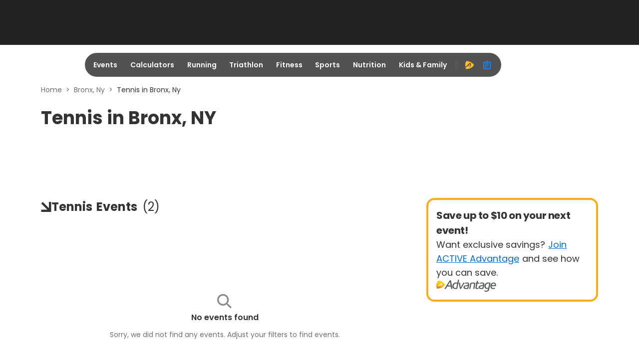

--- FILE ---
content_type: application/javascript; charset=utf-8
request_url: https://fundingchoicesmessages.google.com/f/AGSKWxV15MLI1CxMUWbmLDu_Qr83KY9Ql1mkRnmdVn6H1LC6s_b5MIPOcFxEg5yMjnfdTp2ffKLbMNERofgpoZnVhbAaYUdAXqfG65-35QjVcefNft3juJkivctVNK4y1XQBz9FgFw9TPZSKJdVYwn9R13gYUNYAcMxLgGIiUZcJrOEdVFvSyU9JG-xQaN_9/_/ads/third-/ad2-728-_ad_code./outline-ads-/ad234.
body_size: -1292
content:
window['2a73957c-6ad4-401f-93d3-0e065ec4bf8e'] = true;